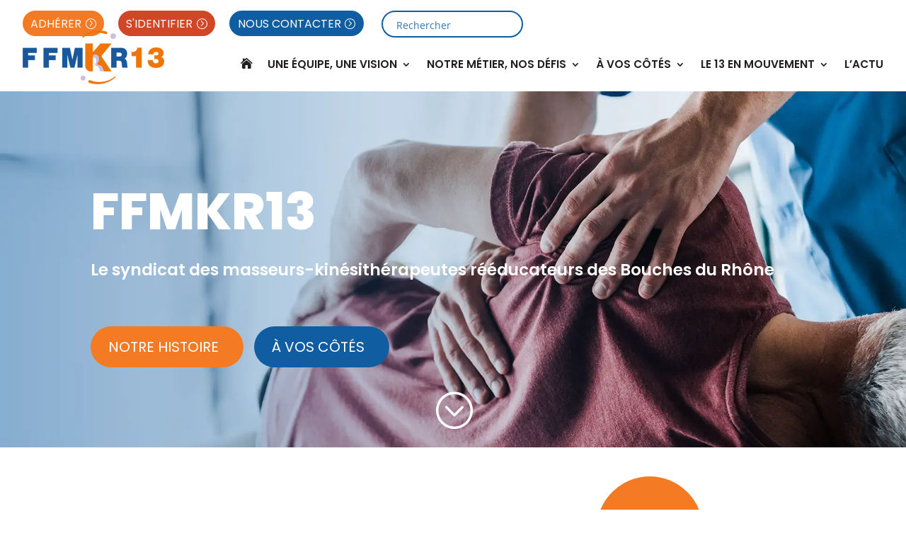

--- FILE ---
content_type: text/css
request_url: https://ffmkr13.fr/wp-content/et-cache/3233/et-core-unified-3233.min.css?ver=1766041081
body_size: 687
content:
@media only screen and (min-width:981px){.sub-menu a{font-size:15px!important}.nav li ul{width:360px}.nav li ul li,.nav li ul li a{width:100%}.nav li li{line-height:1.7em}}#page-container{overflow:hidden}.icon-home a{font-family:'ETmodules';font-size:16px!important;color:#f47b23!important;margin-top:-2px!important}@media (max-width:980px){.et_pb_menu .et_mobile_menu{padding-top:25px;padding-bottom:45px;padding-left:0px;padding-right:0px}}.et_pb_menu .nav li ul.sub-menu a:hover{border-top:0;background:#105da1;opacity:1;padding-left:10px}.et_pb_scroll_top.et-visible{opacity:1;-webkit-animation:fadeInBottom 1s;-moz-animation:fadeInBottom 1s;-o-animation:fadeInBottom 1s;animation:fadeInBottom 1s}.et_pb_scroll_top.et-pb-icon{right:15px;bottom:85px;border-radius:25px;background:#d14627}.et_pb_scroll_top.et-pb-icon:hover{background:#ee7508}.et_pb_scroll_top:before{content:"\42";color:WHITE}.et_pb_menu .et_mobile_menu .menu-item-has-children>a,#main-header .et_mobile_menu .menu-item-has-children>a{background-color:transparent;position:relative}.et_pb_menu .et_mobile_menu .menu-item-has-children>a:after,#main-header .et_mobile_menu .menu-item-has-children>a:after{font-family:'ETmodules';text-align:center;speak:none;font-weight:600;font-variant:normal;text-transform:none;-webkit-font-smoothing:antialiased;position:absolute;font-size:18px;content:'\4c';top:11px;right:13px}.et_pb_menu .et_mobile_menu .menu-item-has-children.visible>a:after,#main-header .et_mobile_menu .menu-item-has-children.visible>a:after{content:'\4d'}.et_pb_menu .et_mobile_menu ul.sub-menu,#main-header .et_mobile_menu ul.sub-menu,.et-db #et-boc .et-l .et_pb_menu .et_mobile_menu li ul.sub-menu{display:none!important;visibility:hidden!important;transition:all 1.5s ease-in-out}.et_pb_menu .et_mobile_menu li.visible>ul.sub-menu,#main-header .et_mobile_menu li.visible>ul.sub-menu,.et-db #et-boc .et-l #main-header .et_mobile_menu li.visible>ul.sub-menu,.et-db #et-boc .et-l .et_pb_fullwidth_menu .et_mobile_menu li.visible>ul.sub-menu,.et-db #et-boc .et-l .et_pb_menu .et_mobile_menu li.visible>ul.sub-menu{display:block!important;visibility:visible!important}.dsm_card_description{padding-top:20px}.custom-bullet-spacing ul li{margin-bottom:10px}

--- FILE ---
content_type: text/css
request_url: https://ffmkr13.fr/wp-content/et-cache/3233/et-core-unified-tb-3119-tb-3120-deferred-3233.min.css?ver=1767265706
body_size: 5660
content:
.et_pb_section_0_tb_footer.et_pb_section{padding-bottom:15px;background-color:#105DA1!important}.et_pb_section_0_tb_footer.section_has_divider.et_pb_top_divider .et_pb_top_inside_divider{background-image:url([data-uri]);background-size:100% 50px;top:0;height:50px;z-index:1;transform:scale(1,1)}.et_pb_row_0_tb_footer.et_pb_row{padding-top:20px!important;padding-bottom:20px!important;padding-top:20px;padding-bottom:20px}.et_pb_row_0_tb_footer,body #page-container .et-db #et-boc .et-l .et_pb_row_0_tb_footer.et_pb_row,body.et_pb_pagebuilder_layout.single #page-container #et-boc .et-l .et_pb_row_0_tb_footer.et_pb_row,body.et_pb_pagebuilder_layout.single.et_full_width_page #page-container #et-boc .et-l .et_pb_row_0_tb_footer.et_pb_row{width:90%;max-width:100%}.et_pb_social_media_follow .et_pb_social_media_follow_network_0_tb_footer .icon:before,.et_pb_social_media_follow .et_pb_social_media_follow_network_1_tb_footer .icon:before,.et_pb_social_media_follow .et_pb_social_media_follow_network_2_tb_footer .icon:before,.et_pb_social_media_follow .et_pb_social_media_follow_network_3_tb_footer .icon:before,.et_pb_social_media_follow .et_pb_social_media_follow_network_4_tb_footer .icon:before{transition:color 300ms ease 0ms}.et_pb_social_media_follow .et_pb_social_media_follow_network_0_tb_footer.et_pb_social_icon .icon:before,.et_pb_social_media_follow .et_pb_social_media_follow_network_1_tb_footer.et_pb_social_icon .icon:before,.et_pb_social_media_follow .et_pb_social_media_follow_network_2_tb_footer.et_pb_social_icon .icon:before,.et_pb_social_media_follow .et_pb_social_media_follow_network_3_tb_footer.et_pb_social_icon .icon:before,.et_pb_social_media_follow .et_pb_social_media_follow_network_4_tb_footer.et_pb_social_icon .icon:before{color:#F47B23}.et_pb_social_media_follow .et_pb_social_media_follow_network_0_tb_footer.et_pb_social_icon:hover .icon:before,.et_pb_social_media_follow .et_pb_social_media_follow_network_1_tb_footer.et_pb_social_icon:hover .icon:before,.et_pb_social_media_follow .et_pb_social_media_follow_network_2_tb_footer.et_pb_social_icon:hover .icon:before,.et_pb_social_media_follow .et_pb_social_media_follow_network_3_tb_footer.et_pb_social_icon:hover .icon:before,.et_pb_social_media_follow .et_pb_social_media_follow_network_4_tb_footer.et_pb_social_icon:hover .icon:before{color:#105DA1}ul.et_pb_social_media_follow_0_tb_footer{margin-top:30px!important}.et_pb_social_media_follow_0_tb_footer li a.icon:before{font-size:18px;line-height:36px;height:36px;width:36px}.et_pb_social_media_follow_0_tb_footer li a.icon{height:36px;width:36px}.et_pb_divider_0_tb_footer{height:10px}.et_pb_button_0_tb_footer_wrapper .et_pb_button_0_tb_footer,.et_pb_button_0_tb_footer_wrapper .et_pb_button_0_tb_footer:hover,.et_pb_button_1_tb_footer_wrapper .et_pb_button_1_tb_footer,.et_pb_button_1_tb_footer_wrapper .et_pb_button_1_tb_footer:hover,.et_pb_button_2_tb_footer_wrapper .et_pb_button_2_tb_footer,.et_pb_button_2_tb_footer_wrapper .et_pb_button_2_tb_footer:hover{padding-top:5px!important;padding-right:40px!important;padding-bottom:5px!important;padding-left:30px!important}body #page-container .et_pb_section .et_pb_button_0_tb_footer,body #page-container .et_pb_section .et_pb_button_1_tb_footer,body #page-container .et_pb_section .et_pb_button_2_tb_footer{color:#FFFFFF!important;border-width:1px!important;border-color:#FFFFFF;border-radius:100px;letter-spacing:1px;font-weight:600!important;text-transform:uppercase!important;background-color:RGBA(255,255,255,0)}body #page-container .et_pb_section .et_pb_button_0_tb_footer:hover,body #page-container .et_pb_section .et_pb_button_1_tb_footer:hover,body #page-container .et_pb_section .et_pb_button_2_tb_footer:hover{color:#FFFFFF!important;font-size:16px!important;border-width:1px!important;background-image:initial;background-color:#F47B23}body #page-container .et_pb_section .et_pb_button_0_tb_footer:hover:after,body #page-container .et_pb_section .et_pb_button_1_tb_footer:hover:after,body #page-container .et_pb_section .et_pb_button_2_tb_footer:hover:after{font-size:1.6em}body.et_button_custom_icon #page-container .et_pb_button_0_tb_footer:hover:after,body.et_button_custom_icon #page-container .et_pb_button_1_tb_footer:hover:after,body.et_button_custom_icon #page-container .et_pb_button_2_tb_footer:hover:after{font-size:16px}body #page-container .et_pb_section .et_pb_button_0_tb_footer:after,body #page-container .et_pb_section .et_pb_button_1_tb_footer:after,body #page-container .et_pb_section .et_pb_button_2_tb_footer:after{color:#FFFFFF}.et_pb_button_0_tb_footer,.et_pb_button_1_tb_footer,.et_pb_button_2_tb_footer{transition:color 300ms ease 0ms,font-size 300ms ease 0ms,line-height 300ms ease 0ms,padding 300ms ease 0ms,background-color 300ms ease 0ms,border 300ms ease 0ms}.et_pb_button_0_tb_footer,.et_pb_button_0_tb_footer:after,.et_pb_button_1_tb_footer,.et_pb_button_1_tb_footer:after,.et_pb_button_2_tb_footer,.et_pb_button_2_tb_footer:after{transition:all 300ms ease 0ms}.et_pb_signup_0_tb_footer.et_pb_subscribe .et_pb_newsletter_form .et_pb_newsletter_result h2{font-size:16px;color:#FFFFFF!important}.et_pb_signup_0_tb_footer.et_pb_subscribe{background-color:#105da1}.et_pb_signup_0_tb_footer .et_pb_newsletter_form p input[type="text"],.et_pb_signup_0_tb_footer .et_pb_newsletter_form p textarea,.et_pb_signup_0_tb_footer .et_pb_newsletter_form p select,.et_pb_signup_0_tb_footer .et_pb_newsletter_form p .input[type="radio"]+label i,.et_pb_signup_0_tb_footer .et_pb_newsletter_form p .input[type="checkbox"]+label i{border-radius:0px 0px 0px 0px;overflow:hidden;border-bottom-width:1px;border-bottom-color:#FFFFFF}body #page-container .et_pb_section .et_pb_signup_0_tb_footer.et_pb_subscribe .et_pb_newsletter_button.et_pb_button{font-size:12px;background-color:RGBA(255,255,255,0)}body #page-container .et_pb_section .et_pb_signup_0_tb_footer.et_pb_subscribe .et_pb_newsletter_button.et_pb_button:hover{padding-right:0.7em;padding-left:2em}body #page-container .et_pb_section .et_pb_signup_0_tb_footer.et_pb_subscribe .et_pb_newsletter_button.et_pb_button:after{display:none}body #page-container .et_pb_section .et_pb_signup_0_tb_footer.et_pb_subscribe .et_pb_newsletter_button.et_pb_button:before{content:attr(data-icon);font-family:ETmodules!important;font-weight:400!important;color:#F47B23;line-height:inherit;font-size:inherit!important;opacity:0;margin-left:-1.3em;right:auto;display:inline-block;font-family:ETmodules!important;font-weight:400!important}body #page-container .et_pb_section .et_pb_signup_0_tb_footer.et_pb_subscribe .et_pb_newsletter_button.et_pb_button:hover:before{margin-left:.3em;right:auto;margin-left:-1.3em;opacity:1}.et_pb_signup_0_tb_footer .et_pb_newsletter_form p input[type="text"],.et_pb_signup_0_tb_footer .et_pb_newsletter_form p textarea,.et_pb_signup_0_tb_footer .et_pb_newsletter_form p select,.et_pb_signup_0_tb_footer .et_pb_newsletter_form p .input[type="checkbox"]+label i,.et_pb_signup_0_tb_footer .et_pb_newsletter_form p .input[type="radio"]+label i{background-color:RGBA(255,255,255,0)}.et_pb_signup_0_tb_footer .et_pb_newsletter_form p input.input:focus,.et_pb_signup_0_tb_footer .et_pb_newsletter_form p textarea:focus,.et_pb_signup_0_tb_footer .et_pb_newsletter_form p select:focus{background-color:#F47B23}.et_pb_signup_0_tb_footer .et_pb_newsletter_form p input[type="text"],.et_pb_signup_0_tb_footer .et_pb_newsletter_form p textarea,.et_pb_signup_0_tb_footer .et_pb_newsletter_form p select,.et_pb_signup_0_tb_footer .et_pb_newsletter_form p .input[type="checkbox"]+label i:before,.et_pb_signup_0_tb_footer .et_pb_newsletter_form p .input::placeholder,.et_pb_signup_0_tb_footer .et_pb_newsletter_form p .input:focus,.et_pb_text_0_tb_footer.et_pb_text,.et_pb_text_1_tb_footer.et_pb_text,.et_pb_text_2_tb_footer.et_pb_text,.et_pb_text_3_tb_footer.et_pb_text{color:#FFFFFF!important}.et_pb_signup_0_tb_footer .et_pb_newsletter_form p .input::-webkit-input-placeholder{color:#FFFFFF!important}.et_pb_signup_0_tb_footer .et_pb_newsletter_form p .input::-moz-placeholder{color:#FFFFFF!important}.et_pb_signup_0_tb_footer .et_pb_newsletter_form p .input::-ms-input-placeholder{color:#FFFFFF!important}.et_pb_signup_0_tb_footer .et_pb_newsletter_form p .input:focus::-webkit-input-placeholder{color:#FFFFFF!important}.et_pb_signup_0_tb_footer .et_pb_newsletter_form p .input:focus::-moz-placeholder{color:#FFFFFF!important}.et_pb_signup_0_tb_footer .et_pb_newsletter_form p .input:focus:-ms-input-placeholder{color:#FFFFFF!important}.et_pb_signup_0_tb_footer .et_pb_newsletter_form p textarea:focus::-webkit-input-placeholder{color:#FFFFFF!important}.et_pb_signup_0_tb_footer .et_pb_newsletter_form p textarea:focus::-moz-placeholder{color:#FFFFFF!important}.et_pb_signup_0_tb_footer .et_pb_newsletter_form p textarea:focus:-ms-input-placeholder{color:#FFFFFF!important}.et_pb_signup_0_tb_footer .et_pb_newsletter_form p .input[type="radio"]+label i:before{background-color:#FFFFFF}.et_pb_image_0_tb_footer{margin-bottom:15px!important;text-align:center}.et_pb_text_0_tb_footer,.et_pb_text_2_tb_footer{font-size:20px}.et_pb_column_2_tb_footer{margin:auto}.et_pb_text_1_tb_footer{font-size:20px;margin-top:30px!important}.et_pb_image_1_tb_footer{margin-top:30px!important;text-align:center}.et_pb_section_1_tb_footer.et_pb_section{padding-top:0px;padding-bottom:0px;background-color:#105DA1!important}.et_pb_row_1_tb_footer.et_pb_row{padding-top:10px!important;padding-bottom:10px!important;padding-top:10px;padding-bottom:10px}.et_pb_row_1_tb_footer,body #page-container .et-db #et-boc .et-l .et_pb_row_1_tb_footer.et_pb_row,body.et_pb_pagebuilder_layout.single #page-container #et-boc .et-l .et_pb_row_1_tb_footer.et_pb_row,body.et_pb_pagebuilder_layout.single.et_full_width_page #page-container #et-boc .et-l .et_pb_row_1_tb_footer.et_pb_row{width:90%;max-width:90%}.et_pb_text_3_tb_footer{font-size:12px}.et_pb_text_3_tb_footer.et_pb_text a{color:#FFFFFF!important;transition:color 300ms ease 0ms}.et_pb_text_3_tb_footer.et_pb_text a:hover{color:#F47B23!important}.et_pb_social_media_follow_network_0_tb_footer a.icon,.et_pb_social_media_follow_network_1_tb_footer a.icon,.et_pb_social_media_follow_network_2_tb_footer a.icon,.et_pb_social_media_follow_network_3_tb_footer a.icon,.et_pb_social_media_follow_network_4_tb_footer a.icon{background-color:#FFFFFF!important}.et_pb_social_media_follow_network_0_tb_footer.et_pb_social_icon a.icon,.et_pb_social_media_follow_network_1_tb_footer.et_pb_social_icon a.icon,.et_pb_social_media_follow_network_2_tb_footer.et_pb_social_icon a.icon,.et_pb_social_media_follow_network_3_tb_footer.et_pb_social_icon a.icon,.et_pb_social_media_follow_network_4_tb_footer.et_pb_social_icon a.icon{border-radius:50% 50% 50% 50%}@media only screen and (min-width:981px){.et_pb_image_0_tb_footer{width:160px}.et_pb_image_1_tb_footer{width:140px}}@media only screen and (max-width:980px){.et_pb_section_0_tb_footer.section_has_divider.et_pb_top_divider .et_pb_top_inside_divider{background-image:url([data-uri]);background-size:100% 30px;top:0;height:30px;z-index:1;transform:scale(1,1)}body #page-container .et_pb_section .et_pb_button_0_tb_footer:after,body #page-container .et_pb_section .et_pb_button_1_tb_footer:after,body #page-container .et_pb_section .et_pb_button_2_tb_footer:after{display:inline-block;opacity:0}body #page-container .et_pb_section .et_pb_button_0_tb_footer:hover:after,body #page-container .et_pb_section .et_pb_button_1_tb_footer:hover:after,body #page-container .et_pb_section .et_pb_button_2_tb_footer:hover:after{opacity:1}.et_pb_signup_0_tb_footer .et_pb_newsletter_form p input[type="text"],.et_pb_signup_0_tb_footer .et_pb_newsletter_form p textarea,.et_pb_signup_0_tb_footer .et_pb_newsletter_form p select,.et_pb_signup_0_tb_footer .et_pb_newsletter_form p .input[type="radio"]+label i,.et_pb_signup_0_tb_footer .et_pb_newsletter_form p .input[type="checkbox"]+label i{border-bottom-width:1px;border-bottom-color:#FFFFFF}body #page-container .et_pb_section .et_pb_signup_0_tb_footer.et_pb_subscribe .et_pb_newsletter_button.et_pb_button:before{line-height:inherit;font-size:inherit!important;margin-left:-1.3em;right:auto;display:inline-block;opacity:0;content:attr(data-icon);font-family:ETmodules!important;font-weight:400!important}body #page-container .et_pb_section .et_pb_signup_0_tb_footer.et_pb_subscribe .et_pb_newsletter_button.et_pb_button:after{display:none}body #page-container .et_pb_section .et_pb_signup_0_tb_footer.et_pb_subscribe .et_pb_newsletter_button.et_pb_button:hover:before{margin-left:.3em;right:auto;margin-left:-1.3em;opacity:1}.et_pb_image_0_tb_footer{width:190px}.et_pb_image_0_tb_footer .et_pb_image_wrap img,.et_pb_image_1_tb_footer .et_pb_image_wrap img{width:auto}.et_pb_image_1_tb_footer{width:130px}}@media only screen and (max-width:767px){.et_pb_section_0_tb_footer.section_has_divider.et_pb_top_divider .et_pb_top_inside_divider{background-image:url([data-uri]);background-size:100% 15px;top:0;height:15px;z-index:1;transform:scale(1,1)}ul.et_pb_social_media_follow_0_tb_footer{margin-top:15px!important;margin-right:0px!important;margin-bottom:25px!important;margin-left:0px!important}body #page-container .et_pb_section .et_pb_button_0_tb_footer:after,body #page-container .et_pb_section .et_pb_button_1_tb_footer:after,body #page-container .et_pb_section .et_pb_button_2_tb_footer:after{display:inline-block;opacity:0}body #page-container .et_pb_section .et_pb_button_0_tb_footer:hover:after,body #page-container .et_pb_section .et_pb_button_1_tb_footer:hover:after,body #page-container .et_pb_section .et_pb_button_2_tb_footer:hover:after{opacity:1}.et_pb_signup_0_tb_footer .et_pb_newsletter_form p input[type="text"],.et_pb_signup_0_tb_footer .et_pb_newsletter_form p textarea,.et_pb_signup_0_tb_footer .et_pb_newsletter_form p select,.et_pb_signup_0_tb_footer .et_pb_newsletter_form p .input[type="radio"]+label i,.et_pb_signup_0_tb_footer .et_pb_newsletter_form p .input[type="checkbox"]+label i{border-bottom-width:1px;border-bottom-color:#FFFFFF}body #page-container .et_pb_section .et_pb_signup_0_tb_footer.et_pb_subscribe .et_pb_newsletter_button.et_pb_button:before{line-height:inherit;font-size:inherit!important;margin-left:-1.3em;right:auto;display:inline-block;opacity:0;content:attr(data-icon);font-family:ETmodules!important;font-weight:400!important}body #page-container .et_pb_section .et_pb_signup_0_tb_footer.et_pb_subscribe .et_pb_newsletter_button.et_pb_button:after{display:none}body #page-container .et_pb_section .et_pb_signup_0_tb_footer.et_pb_subscribe .et_pb_newsletter_button.et_pb_button:hover:before{margin-left:.3em;right:auto;margin-left:-1.3em;opacity:1}.et_pb_image_0_tb_footer{width:180px}.et_pb_image_0_tb_footer .et_pb_image_wrap img,.et_pb_image_1_tb_footer .et_pb_image_wrap img{width:auto}.et_pb_image_1_tb_footer{width:120px}}.et_pb_section_0.et_pb_section{background-color:#105DA1!important}.et_pb_fullwidth_header_0.et_pb_fullwidth_header .header-content h1,.et_pb_fullwidth_header_0.et_pb_fullwidth_header .header-content h2.et_pb_module_header,.et_pb_fullwidth_header_0.et_pb_fullwidth_header .header-content h3.et_pb_module_header,.et_pb_fullwidth_header_0.et_pb_fullwidth_header .header-content h4.et_pb_module_header,.et_pb_fullwidth_header_0.et_pb_fullwidth_header .header-content h5.et_pb_module_header,.et_pb_fullwidth_header_0.et_pb_fullwidth_header .header-content h6.et_pb_module_header{font-size:72px;color:#FFFFFF!important;line-height:1.6em}.et_pb_fullwidth_header_0.et_pb_fullwidth_header .et_pb_header_content_wrapper{font-weight:600;font-size:23px}.et_pb_fullwidth_header.et_pb_fullwidth_header_0{background-image:url(https://ffmkr13.fr/wp-content/uploads/2025/06/ffmkr-13.webp);background-color:#105DA1}.et_pb_fullwidth_header_0{padding-top:8%;padding-bottom:8%}body #page-container .et_pb_section .et_pb_fullwidth_header_0 .et_pb_button_one.et_pb_button{font-size:20px;padding-top:12px!important;padding-right:35px!important;padding-bottom:12px!important;padding-left:25px!important;margin-top:65px!important}body #page-container .et_pb_section .et_pb_fullwidth_header_0 .et_pb_button_one.et_pb_button:hover{padding-right:2em;padding-left:0.7em}body #page-container .et_pb_section .et_pb_fullwidth_header_0 .et_pb_button_one.et_pb_button:hover:after,body #page-container .et_pb_section .et_pb_fullwidth_header_0 .et_pb_button_two.et_pb_button:hover:after{opacity:1}body #page-container .et_pb_section .et_pb_fullwidth_header_0 .et_pb_button_one.et_pb_button:after,body #page-container .et_pb_section .et_pb_fullwidth_header_0 .et_pb_button_two.et_pb_button:after{font-size:1.6em;opacity:0;display:inline-block}body.et_button_custom_icon #page-container .et_pb_fullwidth_header_0 .et_pb_button_one.et_pb_button:after,body.et_button_custom_icon #page-container .et_pb_fullwidth_header_0 .et_pb_button_two.et_pb_button:after{font-size:20px}body #page-container .et_pb_section .et_pb_fullwidth_header_0 .et_pb_button_two.et_pb_button{font-size:20px;background-color:#105DA1;padding-top:12px!important;padding-right:35px!important;padding-bottom:12px!important;padding-left:25px!important}body #page-container .et_pb_section .et_pb_fullwidth_header_0 .et_pb_button_two.et_pb_button:hover{padding-right:2em;padding-left:0.7em;background-image:initial;background-color:#D14627}.et_pb_fullwidth_header_0 .et_pb_button_two.et_pb_button,.dsm_circle_info_0 .dsm-circle-info-content-wrapper .et_pb_button_wrapper .et_pb_button,.dsm_circle_info_1 .dsm-circle-info-content-wrapper .et_pb_button_wrapper .et_pb_button{transition:background-color 300ms ease 0ms}.et_pb_fullwidth_header_0.et_pb_fullwidth_header .et_pb_fullwidth_header_scroll a .et-pb-icon,.dsm_circle_info_0 .dsm-circle-info-item-active .dsm-circle-info-button-wrapper,.dsm_circle_info_0 .dsm-circle-info-button .dsm-circle-info-item-inner-wrapper.dsm-circle-info-item-active .dsm_icon,.dsm_circle_info_1 .dsm-circle-info-item-active .dsm-circle-info-button-wrapper,.dsm_circle_info_1 .dsm-circle-info-button .dsm-circle-info-item-inner-wrapper.dsm-circle-info-item-active .dsm_icon{color:#FFFFFF}.et_pb_row_0.et_pb_row{padding-top:0px!important;padding-right:5%!important;padding-left:5%!important;margin-bottom:70px!important;padding-top:0px;padding-right:5%;padding-left:5%}.et_pb_row_0,body #page-container .et-db #et-boc .et-l .et_pb_row_0.et_pb_row,body.et_pb_pagebuilder_layout.single #page-container #et-boc .et-l .et_pb_row_0.et_pb_row,body.et_pb_pagebuilder_layout.single.et_full_width_page #page-container #et-boc .et-l .et_pb_row_0.et_pb_row{width:90%;max-width:100%}.et_pb_text_0.et_pb_text,.dsm_blog_carousel_0 .dsm-entry-title:hover a{color:#F47B23!important}.et_pb_text_0{line-height:1.4em;font-weight:700;font-size:28px;line-height:1.4em;margin-bottom:10px!important}.et_pb_text_0.et_pb_text a,.et_pb_text_12.et_pb_text a{color:#003E51!important}.et_pb_text_1 h1,.et_pb_text_2 h1,.et_pb_text_3 h1,.et_pb_text_10 h1{font-size:80px;line-height:1.1em}.et_pb_text_1 h2,.et_pb_text_2 h2{font-weight:800;font-size:46px;letter-spacing:1px;line-height:1.3em}.et_pb_text_1,.et_pb_text_6,.et_pb_text_8{margin-bottom:10px!important}.et_pb_text_2{font-size:36px}.et_pb_text_3 h2,.et_pb_text_10 h2{font-weight:800;font-size:56px;letter-spacing:1px;line-height:1.3em}body #page-container .et_pb_section .dsm_button_0 .et_pb_button_one.et_pb_button,body #page-container .et_pb_section .dsm_button_1 .et_pb_button_one.et_pb_button,body #page-container .et_pb_section .dsm_button_2 .et_pb_button_one.et_pb_button{font-size:16px;padding-top:12px!important;padding-right:35px!important;padding-bottom:12px!important;padding-left:35px!important}body #page-container .et_pb_section .dsm_button_0 .et_pb_button_one.et_pb_button:hover:after,body #page-container .et_pb_section .dsm_button_0 .et_pb_button_two.et_pb_button:hover:after,body #page-container .et_pb_section .dsm_button_1 .et_pb_button_one.et_pb_button:hover:after,body #page-container .et_pb_section .dsm_button_1 .et_pb_button_two.et_pb_button:hover:after,body #page-container .et_pb_section .dsm_button_2 .et_pb_button_one.et_pb_button:hover:after,body #page-container .et_pb_section .dsm_button_2 .et_pb_button_two.et_pb_button:hover:after{margin-left:.3em;left:auto;margin-left:.3em}body #page-container .et_pb_section .dsm_button_0 .et_pb_button_one.et_pb_button:after,body #page-container .et_pb_section .dsm_button_0 .et_pb_button_two.et_pb_button:after,body #page-container .et_pb_section .dsm_button_1 .et_pb_button_one.et_pb_button:after,body #page-container .et_pb_section .dsm_button_1 .et_pb_button_two.et_pb_button:after,body #page-container .et_pb_section .dsm_button_2 .et_pb_button_one.et_pb_button:after,body #page-container .et_pb_section .dsm_button_2 .et_pb_button_two.et_pb_button:after{line-height:inherit;font-size:inherit!important;opacity:1;margin-left:.3em;left:auto;display:inline-block;font-family:ETmodules!important;font-weight:400!important}body #page-container .et_pb_section .dsm_button_0 .et_pb_button_two.et_pb_button,body #page-container .et_pb_section .dsm_button_1 .et_pb_button_two.et_pb_button,body #page-container .et_pb_section .dsm_button_2 .et_pb_button_two.et_pb_button{font-size:16px;background-color:#D14627;padding-top:12px!important;padding-right:35px!important;padding-bottom:12px!important;padding-left:35px!important;margin-left:20px!important}body #page-container .et_pb_section .dsm_button_0 .et_pb_button_two.et_pb_button:hover,body #page-container .et_pb_section .dsm_button_1 .et_pb_button_two.et_pb_button:hover,body #page-container .et_pb_section .dsm_button_2 .et_pb_button_two.et_pb_button:hover{background-image:initial;background-color:#105DA1}.dsm_button_0 .dsm-button-separator-text,.dsm_button_1 .dsm-button-separator-text,.dsm_button_2 .dsm-button-separator-text{margin-left:10px;margin-right:10px}.dsm_circle_info_child_0.dsm-circle-info-item-inner-wrapper .dsm-circle-info-button-wrapper,.dsm_circle_info_child_1.dsm-circle-info-item-inner-wrapper .dsm-circle-info-button-wrapper,.dsm_circle_info_child_2.dsm-circle-info-item-inner-wrapper .dsm-circle-info-button-wrapper,.dsm_circle_info_child_3.dsm-circle-info-item-inner-wrapper .dsm-circle-info-button-wrapper,.dsm_circle_info_child_4.dsm-circle-info-item-inner-wrapper .dsm-circle-info-button-wrapper,.dsm_circle_info_child_5.dsm-circle-info-item-inner-wrapper .dsm-circle-info-button-wrapper,.dsm_circle_info_child_6.dsm-circle-info-item-inner-wrapper .dsm-circle-info-button-wrapper{border-style:solid}.dsm_circle_info_child_0.dsm-circle-info-content-wrapper .et_pb_button_wrapper .et_pb_button::after,.dsm_circle_info_child_1.dsm-circle-info-content-wrapper .et_pb_button_wrapper .et_pb_button::after,.dsm_circle_info_child_2.dsm-circle-info-content-wrapper .et_pb_button_wrapper .et_pb_button::after,.dsm_circle_info_child_3.dsm-circle-info-content-wrapper .et_pb_button_wrapper .et_pb_button::after,.dsm_circle_info_0 .dsm-circle-info-content-wrapper .et_pb_button_wrapper .et_pb_button::after,.dsm_circle_info_child_4.dsm-circle-info-content-wrapper .et_pb_button_wrapper .et_pb_button::after,.dsm_circle_info_child_5.dsm-circle-info-content-wrapper .et_pb_button_wrapper .et_pb_button::after,.dsm_circle_info_child_6.dsm-circle-info-content-wrapper .et_pb_button_wrapper .et_pb_button::after,.dsm_circle_info_1 .dsm-circle-info-content-wrapper .et_pb_button_wrapper .et_pb_button::after{content:attr(data-icon)}.dsm_circle_info_child_0 .dsm_icon,.dsm_circle_info_child_0 .dsm_content_icon,.dsm_circle_info_child_1 .dsm_icon,.dsm_circle_info_child_1 .dsm_content_icon,.dsm_circle_info_child_2 .dsm_icon,.dsm_circle_info_child_2 .dsm_content_icon,.dsm_circle_info_child_3 .dsm_icon,.dsm_circle_info_child_3 .dsm_content_icon,.dsm_circle_info_child_4 .dsm_icon,.dsm_circle_info_child_4 .dsm_content_icon,.dsm_circle_info_child_5 .dsm_icon,.dsm_circle_info_child_5 .dsm_content_icon,.dsm_circle_info_child_6 .dsm_icon,.dsm_circle_info_child_6 .dsm_content_icon{font-family:ETmodules!important;font-weight:400!important}.dsm_circle_info_0 .dsm-circle-info-button-wrapper span{font-size:16px;text-align:center}.dsm_circle_info_0 .dsm-circle-info-content-wrapper .dsm-title,.dsm_circle_info_1 .dsm-circle-info-content-wrapper .dsm-title,.et_pb_text_4.et_pb_text,.dsm_circle_info_child_0.dsm-circle-info-content-wrapper .dsm-circle-info-description,.dsm_circle_info_child_1.dsm-circle-info-content-wrapper .dsm-title,.dsm_circle_info_child_4.dsm-circle-info-content-wrapper .dsm-title{color:#FFFFFF!important}.dsm_circle_info_0 .dsm-circle-info-content-wrapper,.dsm_circle_info_1 .dsm-circle-info-content-wrapper{font-weight:600;color:#FFFFFF!important;text-align:center;padding-top:10px;padding-right:20px;padding-bottom:10px;padding-left:20px}.dsm_circle_info_0 .dsm-circle-info-container,.dsm_circle_info_1 .dsm-circle-info-container{border-width:4px;border-color:#F47B23;width:500px;height:500px}.dsm_circle_info_0 .dsm-circle-info-button-wrapper:hover,.dsm_circle_info_1 .dsm-circle-info-button-wrapper:hover{border-width:4px}.dsm_circle_info_0 .dsm-circle-info-item-inner-wrapper.dsm-circle-info-item-active .dsm-circle-info-button-wrapper,.dsm_circle_info_1 .dsm-circle-info-item-inner-wrapper.dsm-circle-info-item-active .dsm-circle-info-button-wrapper{border-color:#FFFFFF;background:#D14627}.dsm_circle_info_0,.dsm_circle_info_1{margin-top:65px;position:relative}body #page-container .et_pb_section .dsm_circle_info_0 .dsm-circle-info-content-wrapper .et_pb_button_wrapper .et_pb_button:hover,body #page-container .et_pb_section .dsm_circle_info_1 .dsm-circle-info-content-wrapper .et_pb_button_wrapper .et_pb_button:hover{background-image:initial;background-color:#C0B5DA}.dsm_circle_info_0 .dsm-circle-info-content .dsm-circle-info-content-wrapper .dsm_content_icon,.dsm_circle_info_1 .dsm-circle-info-content .dsm-circle-info-content-wrapper .dsm_content_icon{display:inline-block;line-height:1em;border-style:solid;font-size:16px}.dsm_circle_info_0 .dsm-circle-info-content .dsm-circle-info-content-wrapper .dsm-image,.dsm_circle_info_1 .dsm-circle-info-content .dsm-circle-info-content-wrapper .dsm-image{margin:0 auto}.dsm_circle_info_0 .dsm-circle-info-container .dsm-circle-info-content .dsm-circle-info-content-wrapper,.dsm_circle_info_1 .dsm-circle-info-container .dsm-circle-info-content .dsm-circle-info-content-wrapper{opacity:0;transition:opacity 300ms ease-out;border-style:solid}.dsm_circle_info_0 .dsm-circle-info-container .dsm-circle-info-content .dsm-circle-info-content-wrapper.dsm-circle-info-item-active,.dsm_circle_info_1 .dsm-circle-info-container .dsm-circle-info-content .dsm-circle-info-content-wrapper.dsm-circle-info-item-active{opacity:1}.dsm_circle_info_0 .dsm-circle-info-container,.dsm_circle_info_1 .dsm-circle-info-container{border-radius:50%;border-style:solid;overflow:visible}.dsm_circle_info_0 .dsm-circle-info-button-wrapper,.dsm_circle_info_1 .dsm-circle-info-button-wrapper{border-style:solid;width:150px;height:150px}.dsm_circle_info_0 .dsm-circle-info-button .dsm-circle-info-item-inner-wrapper .dsm_icon{border-style:solid;color:#105DA1;font-size:26px}.dsm_circle_info_0 .dsm-circle-info-content .dsm-circle-info-content-wrapper .dsm-image img,.dsm_circle_info_1 .dsm-circle-info-content .dsm-circle-info-content-wrapper .dsm-image img{border-style:solid;max-width:30%}.dsm_circle_info_0 .dsm-circle-info-button-wrapper,.dsm_circle_info_1 .dsm-circle-info-button-wrapper{background:#F47B23;color:#ffffff}.dsm_circle_info_0 .dsm-circle-info-button .dsm-circle-info-item-inner-wrapper .dsm_circle_info_image,.dsm_circle_info_1 .dsm-circle-info-button .dsm-circle-info-item-inner-wrapper .dsm_circle_info_image{max-width:30px}.dsm_circle_info_0 .dsm-circle-info-container.dsm_animate .dsm-circle-info-button,.dsm_circle_info_0 .dsm-circle-info-container.dsm_animate .dsm-circle-info-button .dsm-circle-info-item-inner-wrapper,.dsm_circle_info_1 .dsm-circle-info-container.dsm_animate .dsm-circle-info-button,.dsm_circle_info_1 .dsm-circle-info-container.dsm_animate .dsm-circle-info-button .dsm-circle-info-item-inner-wrapper{transition-duration:3s;z-index:999}.dsm_circle_info_0 .dsm-circle-info-button,.dsm_circle_info_1 .dsm-circle-info-button{transform:rotate(calc(var(--dsm-angle) * 1deg))}.dsm_circle_info_0 .dsm-circle-info-button,.dsm_circle_info_1 .dsm-circle-info-button{position:absolute;display:block;top:50%;left:50%}.dsm_circle_info_0 .dsm-circle-info-item-inner-wrapper:nth-child(1){transform:rotate(calc(90 * 1deg)) translate(calc(var(--main-circle-size,500px) / 2)) rotate(calc((90 + var(--dsm-angle)) * -1deg))}.dsm_circle_info_0 .dsm-circle-info-item-inner-wrapper:nth-child(2){transform:rotate(calc(180 * 1deg)) translate(calc(var(--main-circle-size,500px) / 2)) rotate(calc((180 + var(--dsm-angle)) * -1deg))}.dsm_circle_info_0 .dsm-circle-info-item-inner-wrapper:nth-child(3){transform:rotate(calc(270 * 1deg)) translate(calc(var(--main-circle-size,500px) / 2)) rotate(calc((270 + var(--dsm-angle)) * -1deg))}.dsm_circle_info_0 .dsm-circle-info-item-inner-wrapper:nth-child(4),.dsm_circle_info_1 .dsm-circle-info-item-inner-wrapper:nth-child(3){transform:rotate(calc(360 * 1deg)) translate(calc(var(--main-circle-size,500px) / 2)) rotate(calc((360 + var(--dsm-angle)) * -1deg))}.dsm_circle_info_1 .dsm-circle-info-button-wrapper span{font-size:16px;line-height:1.2em;text-align:center}.dsm_circle_info_1 .dsm-circle-info-button .dsm-circle-info-item-inner-wrapper .dsm_icon{border-style:solid;color:#105DA1;font-size:26px;margin-top:0px}.dsm_circle_info_1 .dsm-circle-info-button .dsm_circle_info_1.dsm-circle-info-item-inner-wrapper .dsm_icon{padding-top:0px}.dsm_circle_info_1 .dsm-circle-info-item-inner-wrapper:nth-child(1){transform:rotate(calc(120 * 1deg)) translate(calc(var(--main-circle-size,500px) / 2)) rotate(calc((120 + var(--dsm-angle)) * -1deg))}.dsm_circle_info_1 .dsm-circle-info-item-inner-wrapper:nth-child(2){transform:rotate(calc(240 * 1deg)) translate(calc(var(--main-circle-size,500px) / 2)) rotate(calc((240 + var(--dsm-angle)) * -1deg))}div.et_pb_section.et_pb_section_2{background-image:linear-gradient(90deg,rgba(255,255,255,0) 30%,rgba(192,181,218,0.44) 30%)!important}.et_pb_image_0{position:absolute!important;top:0px;bottom:auto;right:0px;left:auto;transform:translateX(0px) translateY(-55%);text-align:left;margin-left:0}.et_pb_text_4 h2{font-size:62px;color:#231F20!important;line-height:1.1em}.et_pb_blurb_0.et_pb_blurb .et_pb_module_header,.et_pb_blurb_0.et_pb_blurb .et_pb_module_header a,.et_pb_blurb_2.et_pb_blurb .et_pb_module_header,.et_pb_blurb_2.et_pb_blurb .et_pb_module_header a{font-size:15px;letter-spacing:0.5px;line-height:1.6em}.et_pb_blurb_0 .et_pb_main_blurb_image .et_pb_only_image_mode_wrap,.et_pb_blurb_0 .et_pb_main_blurb_image .et-pb-icon,.et_pb_blurb_2 .et_pb_main_blurb_image .et_pb_only_image_mode_wrap,.et_pb_blurb_2 .et_pb_main_blurb_image .et-pb-icon{border-radius:100px 100px 100px 100px;overflow:hidden}.et_pb_blurb_0 .et_pb_blurb_content,.et_pb_blurb_2 .et_pb_blurb_content{text-align:left;max-width:100%}.et_pb_blurb_0.et_pb_blurb .et_pb_image_wrap,.et_pb_blurb_2.et_pb_blurb .et_pb_image_wrap{margin:auto auto auto 0}.et_pb_blurb_0 .et_pb_main_blurb_image .et_pb_image_wrap{max-width:35%}.et_pb_text_5 h3,.et_pb_text_7 h3{line-height:1.4em}.et_pb_button_0_wrapper .et_pb_button_0,.et_pb_button_0_wrapper .et_pb_button_0:hover,.et_pb_button_1_wrapper .et_pb_button_1,.et_pb_button_1_wrapper .et_pb_button_1:hover{padding-top:15px!important;padding-right:40px!important;padding-bottom:15px!important;padding-left:30px!important}body #page-container .et_pb_section .et_pb_button_0,body #page-container .et_pb_section .et_pb_button_1{color:#FFFFFF!important;border-width:0px!important;border-color:#F47B23;border-radius:100px;letter-spacing:1px;font-size:14px;font-weight:600!important;text-transform:uppercase!important;background-color:#F47B23}body #page-container .et_pb_section .et_pb_button_0:hover,body #page-container .et_pb_section .et_pb_button_1:hover{font-size:16px!important;border-width:0px!important;background-image:initial;background-color:#105DA1}body #page-container .et_pb_section .et_pb_button_0:after,body #page-container .et_pb_section .et_pb_button_1:after{font-size:1.6em;color:#FFFFFF}body.et_button_custom_icon #page-container .et_pb_button_0:after,body.et_button_custom_icon #page-container .et_pb_button_1:after{font-size:14px}body #page-container .et_pb_section .et_pb_button_0:hover:after,body #page-container .et_pb_section .et_pb_button_1:hover:after{font-size:1.6em}body.et_button_custom_icon #page-container .et_pb_button_0:hover:after,body.et_button_custom_icon #page-container .et_pb_button_1:hover:after{font-size:16px}.et_pb_button_0,.et_pb_button_1{transition:font-size 300ms ease 0ms,line-height 300ms ease 0ms,padding 300ms ease 0ms,background-color 300ms ease 0ms,border 300ms ease 0ms}.et_pb_button_0,.et_pb_button_0:after,.et_pb_button_1,.et_pb_button_1:after{transition:all 300ms ease 0ms}.et_pb_blurb_1.et_pb_blurb .et_pb_module_header,.et_pb_blurb_1.et_pb_blurb .et_pb_module_header a{font-size:26px;color:#F47B23!important;letter-spacing:0.5px;line-height:1.4em}.et_pb_blurb_1.et_pb_blurb .et_pb_blurb_description{text-align:justify}.et_pb_blurb_1 .et_pb_main_blurb_image .et_pb_image_wrap{width:70px}.et_pb_blurb_1 .et_pb_blurb_content,.et_pb_row_6,body #page-container .et-db #et-boc .et-l .et_pb_row_6.et_pb_row,body.et_pb_pagebuilder_layout.single #page-container #et-boc .et-l .et_pb_row_6.et_pb_row,body.et_pb_pagebuilder_layout.single.et_full_width_page #page-container #et-boc .et-l .et_pb_row_6.et_pb_row{max-width:100%}.et_pb_blurb_2 .et_pb_main_blurb_image .et_pb_image_wrap{max-width:70%}div.et_pb_section.et_pb_section_3{background-image:linear-gradient(90deg,rgba(0,0,0,0.08) 30%,rgba(0,0,0,0) 30%)!important}.et_pb_section_3.et_pb_section{padding-top:10vw;background-color:#d2ccfc!important}.et_pb_image_1 .et_pb_image_wrap,.et_pb_image_2 .et_pb_image_wrap{border-radius:30px 30px 30px 30px;overflow:hidden;border-width:2px;border-color:#FFFFFF;box-shadow:0px 40px 40px -8px rgba(0,0,0,0.2)}.et_pb_image_1{margin-bottom:0px!important;width:60%;text-align:left;margin-left:0}.et_pb_image_2{width:60%;position:absolute!important;bottom:-30%;top:auto;right:0px;left:auto;text-align:right;margin-right:0}.et_pb_image_3{position:absolute!important;top:0px;bottom:auto;left:-10%;right:auto;transform:translateX(-26px) translateY(-58px);transition:transform 300ms ease 0ms;text-align:left;margin-left:0}.et_pb_image_3:hover{transform:translateX(-26px) translateY(-58px)!important}.et_pb_text_9 h2{font-size:60px;line-height:1.1em}.et_pb_text_11 h2{font-size:62px;line-height:1.1em}.et_pb_text_11{max-width:800px}.et_pb_text_12{line-height:1.8em;line-height:1.8em;max-width:600px}.dsm_blog_carousel_0 .swiper-container{margin-bottom:60px!important}body #page-container .et_pb_section .dsm_blog_carousel_0 .dsm-readmore-btn{margin-top:15px!important}.dsm_blog_carousel_0 .dsm-entry-title a{transition:color 300ms ease 0ms}.dsm_blog_carousel_0 .dsm-blog-carousel-item{padding-top:0px;padding-right:0px;padding-bottom:0px;padding-left:0px;background:#ffffff}.dsm_blog_carousel_0 .dsm-entry-thumbnail{height:250px}.dsm_blog_carousel_0 .dsm-bottom-meta img{width:60px}.dsm_blog_carousel_0 .swiper-arrow-button{top:50%}.dsm_blog_carousel_0 .dsm-entry-wrapper{padding-top:20px;padding-right:20px;padding-bottom:20px;padding-left:20px}.dsm_blog_carousel_0 .swiper-arrow-button.swiper-button-next,.dsm_blog_carousel_0 .swiper-arrow-button.swiper-button-prev{display:flex}.dsm_blog_carousel_0 .swiper-pagination{display:none}.dsm_blog_carousel_0 .swiper-button-next:after,.dsm_blog_carousel_0 .swiper-button-next:before,.dsm_blog_carousel_0 .swiper-button-prev:after,.dsm_blog_carousel_0 .swiper-button-prev:before{font-size:40px;color:#105da1}.dsm_blog_carousel_0 .swiper-pagination-bullet,.dsm_blog_carousel_0 .swiper-pagination-progressbar{background:#d8d8d8}.dsm_blog_carousel_0 .swiper-pagination-bullet.swiper-pagination-bullet-active,.dsm_blog_carousel_0 .swiper-pagination-progressbar .swiper-pagination-progressbar-fill{background:#105da1}.dsm_blog_carousel_0 .swiper-container-horizontal>.swiper-pagination-bullets,.dsm_blog_carousel_0 .swiper-pagination-fraction,.dsm_blog_carousel_0 .swiper-pagination-custom{bottom:-40px}.dsm_blog_carousel_0 .dsm-entry-overlay .et-pb-icon{font-family:ETmodules!important;font-weight:400!important;font-size:36px;color:#F47B23}.dsm_blog_carousel_0 .dsm-entry-overlay{background:rgba(16,93,161,0.65)}.et_pb_column_0{padding-top:6%}.dsm_circle_info_child_0.dsm-circle-info-content-wrapper,.dsm_circle_info_child_1.dsm-circle-info-content-wrapper,.dsm_circle_info_child_2.dsm-circle-info-content-wrapper,.dsm_circle_info_child_3.dsm-circle-info-content-wrapper,.dsm_circle_info_child_4.dsm-circle-info-content-wrapper,.dsm_circle_info_child_5.dsm-circle-info-content-wrapper,.dsm_circle_info_child_6.dsm-circle-info-content-wrapper{background-color:#105da1;background-repeat:no-repeat;background-position:center;background-size:cover}.dsm_circle_info_child_1.dsm-circle-info-content-wrapper .dsm-circle-info-description,.dsm_circle_info_child_4.dsm-circle-info-content-wrapper .dsm-circle-info-description{font-size:22px!important;color:#F47B23!important;line-height:1.4em!important}.dsm-circle-info-container .dsm_circle_info_child_1.dsm-circle-info-item-inner-wrapper .dsm-circle-info-button-wrapper,.dsm-circle-info-container .dsm_circle_info_child_4.dsm-circle-info-item-inner-wrapper .dsm-circle-info-button-wrapper{border-color:#FFFFFF}.et_pb_column_3,.et_pb_column_5{background-color:#ffffff;border-radius:15px 15px 15px 15px;overflow:hidden;padding-top:30px;padding-right:30px;padding-bottom:30px;padding-left:30px;box-shadow:0px 40px 70px -10px rgba(69,115,115,0.15)}.et_pb_column_4,.et_pb_column_6{background-color:#ffffff;border-radius:15px 15px 15px 15px;overflow:hidden;padding-top:30px;padding-right:30px;padding-bottom:30px;padding-left:30px}.et_pb_text_11.et_pb_module,.et_pb_text_12.et_pb_module{margin-left:auto!important;margin-right:auto!important}@media only screen and (min-width:981px){.dsm_circle_info_1{display:none!important}.et_pb_image_0{width:50%}.et_pb_image_3{width:40%}}@media only screen and (max-width:980px){.et_pb_fullwidth_header_0.et_pb_fullwidth_header .header-content h1,.et_pb_fullwidth_header_0.et_pb_fullwidth_header .header-content h2.et_pb_module_header,.et_pb_fullwidth_header_0.et_pb_fullwidth_header .header-content h3.et_pb_module_header,.et_pb_fullwidth_header_0.et_pb_fullwidth_header .header-content h4.et_pb_module_header,.et_pb_fullwidth_header_0.et_pb_fullwidth_header .header-content h5.et_pb_module_header,.et_pb_fullwidth_header_0.et_pb_fullwidth_header .header-content h6.et_pb_module_header{font-size:72px}.et_pb_fullwidth_header_0.et_pb_fullwidth_header .et_pb_header_content_wrapper{font-size:22px}.et_pb_fullwidth_header_0{padding-top:8%;padding-bottom:8%}body #page-container .et_pb_section .et_pb_fullwidth_header_0 .et_pb_button_one.et_pb_button:after,body #page-container .et_pb_section .et_pb_fullwidth_header_0 .et_pb_button_two.et_pb_button:after,body #page-container .et_pb_section .dsm_circle_info_0 .dsm-circle-info-content-wrapper .et_pb_button_wrapper .et_pb_button:after,body #page-container .et_pb_section .dsm_circle_info_1 .dsm-circle-info-content-wrapper .et_pb_button_wrapper .et_pb_button:after,body #page-container .et_pb_section .et_pb_button_0:after,body #page-container .et_pb_section .et_pb_button_1:after{display:inline-block;opacity:0}body #page-container .et_pb_section .et_pb_fullwidth_header_0 .et_pb_button_one.et_pb_button:hover:after,body #page-container .et_pb_section .et_pb_fullwidth_header_0 .et_pb_button_two.et_pb_button:hover:after,body #page-container .et_pb_section .dsm_circle_info_0 .dsm-circle-info-content-wrapper .et_pb_button_wrapper .et_pb_button:hover:after,body #page-container .et_pb_section .dsm_circle_info_1 .dsm-circle-info-content-wrapper .et_pb_button_wrapper .et_pb_button:hover:after,body #page-container .et_pb_section .et_pb_button_0:hover:after,body #page-container .et_pb_section .et_pb_button_1:hover:after{opacity:1}.et_pb_row_0.et_pb_row{padding-top:0px!important;padding-right:5%!important;padding-left:5%!important;margin-bottom:65px!important;padding-top:0px!important;padding-right:5%!important;padding-left:5%!important}.et_pb_text_1 h1,.et_pb_text_2 h1,.et_pb_text_3 h1,.et_pb_text_10 h1{font-size:44px}.et_pb_text_1 h2{font-size:46px}body #page-container .et_pb_section .dsm_button_0 .et_pb_button_one.et_pb_button:after,body #page-container .et_pb_section .dsm_button_0 .et_pb_button_two.et_pb_button:after,body #page-container .et_pb_section .dsm_button_1 .et_pb_button_one.et_pb_button:after,body #page-container .et_pb_section .dsm_button_1 .et_pb_button_two.et_pb_button:after,body #page-container .et_pb_section .dsm_button_2 .et_pb_button_one.et_pb_button:after,body #page-container .et_pb_section .dsm_button_2 .et_pb_button_two.et_pb_button:after{line-height:inherit;font-size:inherit!important;margin-left:.3em;left:auto;display:inline-block;opacity:1;content:attr(data-icon);font-family:ETmodules!important;font-weight:400!important}body #page-container .et_pb_section .dsm_button_0 .et_pb_button_one.et_pb_button:before,body #page-container .et_pb_section .dsm_button_0 .et_pb_button_two.et_pb_button:before,body #page-container .et_pb_section .dsm_button_1 .et_pb_button_one.et_pb_button:before,body #page-container .et_pb_section .dsm_button_1 .et_pb_button_two.et_pb_button:before,body #page-container .et_pb_section .dsm_button_2 .et_pb_button_one.et_pb_button:before,body #page-container .et_pb_section .dsm_button_2 .et_pb_button_two.et_pb_button:before{display:none}body #page-container .et_pb_section .dsm_button_0 .et_pb_button_one.et_pb_button:hover:after,body #page-container .et_pb_section .dsm_button_0 .et_pb_button_two.et_pb_button:hover:after,body #page-container .et_pb_section .dsm_button_1 .et_pb_button_one.et_pb_button:hover:after,body #page-container .et_pb_section .dsm_button_1 .et_pb_button_two.et_pb_button:hover:after,body #page-container .et_pb_section .dsm_button_2 .et_pb_button_one.et_pb_button:hover:after,body #page-container .et_pb_section .dsm_button_2 .et_pb_button_two.et_pb_button:hover:after{margin-left:.3em;left:auto;margin-left:.3em}.dsm_circle_info_0 .dsm-circle-info-button-wrapper span,.dsm_circle_info_1 .dsm-circle-info-button-wrapper span{font-size:16px}.dsm_circle_info_0 .dsm-circle-info-content-wrapper .dsm-title,.dsm_circle_info_1 .dsm-circle-info-content-wrapper .dsm-title{font-size:20px}.dsm_circle_info_0,.dsm_circle_info_1{margin-top:65px}.dsm_circle_info_0 .dsm-circle-info-container,.dsm_circle_info_1 .dsm-circle-info-container{width:;height:}.dsm_circle_info_0 .dsm-circle-info-button-wrapper,.dsm_circle_info_1 .dsm-circle-info-button-wrapper{width:150px;height:150px}.dsm_circle_info_0 .dsm-circle-info-item-inner-wrapper:nth-child(1){transform:rotate(calc(90 * 1deg)) translate(calc(var(--main-circle-size-tablet,var(--main-circle-size)) / 2)) rotate(calc((90 + var(--dsm-angle)) * -1deg))}.dsm_circle_info_0 .dsm-circle-info-item-inner-wrapper:nth-child(2){transform:rotate(calc(180 * 1deg)) translate(calc(var(--main-circle-size-tablet,var(--main-circle-size)) / 2)) rotate(calc((180 + var(--dsm-angle)) * -1deg))}.dsm_circle_info_0 .dsm-circle-info-item-inner-wrapper:nth-child(3){transform:rotate(calc(270 * 1deg)) translate(calc(var(--main-circle-size-tablet,var(--main-circle-size)) / 2)) rotate(calc((270 + var(--dsm-angle)) * -1deg))}.dsm_circle_info_0 .dsm-circle-info-item-inner-wrapper:nth-child(4),.dsm_circle_info_1 .dsm-circle-info-item-inner-wrapper:nth-child(3){transform:rotate(calc(360 * 1deg)) translate(calc(var(--main-circle-size-tablet,var(--main-circle-size)) / 2)) rotate(calc((360 + var(--dsm-angle)) * -1deg))}.dsm_circle_info_1 .dsm-circle-info-item-inner-wrapper:nth-child(1){transform:rotate(calc(120 * 1deg)) translate(calc(var(--main-circle-size-tablet,var(--main-circle-size)) / 2)) rotate(calc((120 + var(--dsm-angle)) * -1deg))}.dsm_circle_info_1 .dsm-circle-info-item-inner-wrapper:nth-child(2){transform:rotate(calc(240 * 1deg)) translate(calc(var(--main-circle-size-tablet,var(--main-circle-size)) / 2)) rotate(calc((240 + var(--dsm-angle)) * -1deg))}.et_pb_section_2.et_pb_section{padding-top:50px}.et_pb_image_0{width:70%;transform:translateX(0px) translateY(-50%)}.et_pb_image_0 .et_pb_image_wrap img,.et_pb_image_1 .et_pb_image_wrap img,.et_pb_image_2 .et_pb_image_wrap img,.et_pb_image_3 .et_pb_image_wrap img{width:auto}.et_pb_text_4 h2{font-size:56px;color:#F47B23!important}.et_pb_blurb_0 .et_pb_main_blurb_image .et_pb_image_wrap{max-width:30%}.et_pb_button_0_wrapper .et_pb_button_0,.et_pb_button_0_wrapper .et_pb_button_0:hover,.et_pb_button_1_wrapper .et_pb_button_1,.et_pb_button_1_wrapper .et_pb_button_1:hover{padding-top:15px!important;padding-right:40px!important;padding-bottom:15px!important;padding-left:30px!important}.et_pb_text_8{margin-bottom:10px!important}.et_pb_blurb_1.et_pb_blurb .et_pb_blurb_description{text-align:justify}.et_pb_blurb_1 .et_pb_main_blurb_image .et_pb_image_wrap{width:70px}.et_pb_image_3{width:30%;transform:translateX(1px) translateY(-54px)}.et_pb_text_9 h2,.et_pb_text_11 h2{font-size:34px}.et_pb_text_9{padding-top:135px!important}.et_pb_text_12{font-size:15px}.dsm_blog_carousel_0 .swiper-arrow-button.swiper-button-next,.dsm_blog_carousel_0 .swiper-arrow-button.swiper-button-prev{display:flex}.dsm_blog_carousel_0 .swiper-pagination{display:block}.et_pb_column_0{padding-top:6%}.dsm_circle_info_child_1.dsm-circle-info-content-wrapper .dsm-circle-info-description,.dsm_circle_info_child_4.dsm-circle-info-content-wrapper .dsm-circle-info-description{font-size:22px!important;color:#F47B23!important}.et_pb_column_5,.et_pb_column_6{padding-top:30px;padding-right:30px;padding-bottom:30px;padding-left:30px}}@media only screen and (min-width:768px) and (max-width:980px){.dsm_circle_info_1{display:none!important}}@media only screen and (max-width:767px){.et_pb_fullwidth_header_0.et_pb_fullwidth_header .header-content h1,.et_pb_fullwidth_header_0.et_pb_fullwidth_header .header-content h2.et_pb_module_header,.et_pb_fullwidth_header_0.et_pb_fullwidth_header .header-content h3.et_pb_module_header,.et_pb_fullwidth_header_0.et_pb_fullwidth_header .header-content h4.et_pb_module_header,.et_pb_fullwidth_header_0.et_pb_fullwidth_header .header-content h5.et_pb_module_header,.et_pb_fullwidth_header_0.et_pb_fullwidth_header .header-content h6.et_pb_module_header{font-size:60px}.et_pb_fullwidth_header_0.et_pb_fullwidth_header .et_pb_header_content_wrapper,.et_pb_text_2,.dsm_circle_info_0 .dsm-circle-info-button .dsm-circle-info-item-inner-wrapper .dsm_icon,.dsm_circle_info_1 .dsm-circle-info-button .dsm-circle-info-item-inner-wrapper .dsm_icon{font-size:20px}.et_pb_fullwidth_header_0{padding-top:5%;padding-bottom:5%}body #page-container .et_pb_section .et_pb_fullwidth_header_0 .et_pb_button_one.et_pb_button:after,body #page-container .et_pb_section .et_pb_fullwidth_header_0 .et_pb_button_two.et_pb_button:after,body #page-container .et_pb_section .et_pb_button_0:after,body #page-container .et_pb_section .et_pb_button_1:after{display:inline-block;opacity:0}body #page-container .et_pb_section .et_pb_fullwidth_header_0 .et_pb_button_one.et_pb_button:hover:after,body #page-container .et_pb_section .et_pb_fullwidth_header_0 .et_pb_button_two.et_pb_button:hover:after,body #page-container .et_pb_section .dsm_circle_info_0 .dsm-circle-info-content-wrapper .et_pb_button_wrapper .et_pb_button:hover:after,body #page-container .et_pb_section .dsm_circle_info_1 .dsm-circle-info-content-wrapper .et_pb_button_wrapper .et_pb_button:hover:after,body #page-container .et_pb_section .et_pb_button_0:hover:after,body #page-container .et_pb_section .et_pb_button_1:hover:after{opacity:1}body #page-container .et_pb_section .et_pb_fullwidth_header_0 .et_pb_button_one.et_pb_button{margin-top:65px!important;margin-bottom:15px!important}body #page-container .et_pb_section .et_pb_fullwidth_header_0 .et_pb_button_two.et_pb_button{margin-bottom:65px!important}.et_pb_section_1.et_pb_section{padding-bottom:0px}.et_pb_row_0.et_pb_row{padding-right:0%!important;padding-left:0%!important;padding-right:0%!important;padding-left:0%!important}.et_pb_text_1 h1,.et_pb_text_2 h1,.et_pb_text_3 h1,.et_pb_text_10 h1{font-size:32px}.et_pb_text_1 h2{font-size:36px}body #page-container .et_pb_section .dsm_button_0 .et_pb_button_one.et_pb_button:after,body #page-container .et_pb_section .dsm_button_0 .et_pb_button_two.et_pb_button:after,body #page-container .et_pb_section .dsm_button_1 .et_pb_button_one.et_pb_button:after,body #page-container .et_pb_section .dsm_button_1 .et_pb_button_two.et_pb_button:after,body #page-container .et_pb_section .dsm_button_2 .et_pb_button_one.et_pb_button:after,body #page-container .et_pb_section .dsm_button_2 .et_pb_button_two.et_pb_button:after{line-height:inherit;font-size:inherit!important;margin-left:.3em;left:auto;display:inline-block;opacity:1;content:attr(data-icon);font-family:ETmodules!important;font-weight:400!important}body #page-container .et_pb_section .dsm_button_0 .et_pb_button_one.et_pb_button:before,body #page-container .et_pb_section .dsm_button_0 .et_pb_button_two.et_pb_button:before,body #page-container .et_pb_section .dsm_button_1 .et_pb_button_one.et_pb_button:before,body #page-container .et_pb_section .dsm_button_1 .et_pb_button_two.et_pb_button:before,body #page-container .et_pb_section .dsm_button_2 .et_pb_button_one.et_pb_button:before,body #page-container .et_pb_section .dsm_button_2 .et_pb_button_two.et_pb_button:before{display:none}body #page-container .et_pb_section .dsm_button_0 .et_pb_button_one.et_pb_button:hover:after,body #page-container .et_pb_section .dsm_button_0 .et_pb_button_two.et_pb_button:hover:after,body #page-container .et_pb_section .dsm_button_1 .et_pb_button_one.et_pb_button:hover:after,body #page-container .et_pb_section .dsm_button_1 .et_pb_button_two.et_pb_button:hover:after,body #page-container .et_pb_section .dsm_button_2 .et_pb_button_one.et_pb_button:hover:after,body #page-container .et_pb_section .dsm_button_2 .et_pb_button_two.et_pb_button:hover:after{margin-left:.3em;left:auto;margin-left:.3em}body #page-container .et_pb_section .dsm_button_0 .et_pb_button_two.et_pb_button,body #page-container .et_pb_section .dsm_button_1 .et_pb_button_two.et_pb_button{margin-left:0px!important}.dsm_circle_info_0 .dsm-circle-info-button-wrapper span,.dsm_circle_info_1 .dsm-circle-info-button-wrapper span,.dsm_circle_info_0 .dsm-circle-info-content .dsm-circle-info-content-wrapper .dsm_content_icon,.dsm_circle_info_1 .dsm-circle-info-content .dsm-circle-info-content-wrapper .dsm_content_icon{font-size:12px}.dsm_circle_info_0 .dsm-circle-info-content-wrapper .dsm-title,.dsm_circle_info_1 .dsm-circle-info-content-wrapper .dsm-title{font-size:16px}.dsm_circle_info_0 .dsm-circle-info-content-wrapper{font-size:14px;line-height:1.2em;padding-top:5px;padding-right:5px;padding-bottom:5px;padding-left:5px}.dsm_circle_info_0 .dsm-circle-info-container{border-width:2px;width:80vw;height:80vw}.dsm_circle_info_0 .dsm-circle-info-button-wrapper{border-width:0px;width:60px;height:60px}.dsm_circle_info_0{margin-top:25px;display:none!important}body #page-container .et_pb_section .dsm_circle_info_0 .dsm-circle-info-content-wrapper .et_pb_button_wrapper .et_pb_button,body #page-container .et_pb_section .dsm_circle_info_1 .dsm-circle-info-content-wrapper .et_pb_button_wrapper .et_pb_button{font-size:12px!important}body #page-container .et_pb_section .dsm_circle_info_0 .dsm-circle-info-content-wrapper .et_pb_button_wrapper .et_pb_button:after,body #page-container .et_pb_section .dsm_circle_info_1 .dsm-circle-info-content-wrapper .et_pb_button_wrapper .et_pb_button:after{display:inline-block;opacity:0;font-size:1.6em}body.et_button_custom_icon #page-container .dsm_circle_info_0 .dsm-circle-info-content-wrapper .et_pb_button_wrapper .et_pb_button:after,body.et_button_custom_icon #page-container .dsm_circle_info_1 .dsm-circle-info-content-wrapper .et_pb_button_wrapper .et_pb_button:after{font-size:12px}.dsm_circle_info_0 .dsm-circle-info-item-inner-wrapper:nth-child(1){transform:rotate(calc(90 * 1deg)) translate(calc(var(--main-circle-size-phone,var(--main-circle-size-tablet,var(--main-circle-size))) / 2)) rotate(calc((90 + var(--dsm-angle)) * -1deg))}.dsm_circle_info_0 .dsm-circle-info-item-inner-wrapper:nth-child(2){transform:rotate(calc(180 * 1deg)) translate(calc(var(--main-circle-size-phone,var(--main-circle-size-tablet,var(--main-circle-size))) / 2)) rotate(calc((180 + var(--dsm-angle)) * -1deg))}.dsm_circle_info_0 .dsm-circle-info-item-inner-wrapper:nth-child(3){transform:rotate(calc(270 * 1deg)) translate(calc(var(--main-circle-size-phone,var(--main-circle-size-tablet,var(--main-circle-size))) / 2)) rotate(calc((270 + var(--dsm-angle)) * -1deg))}.dsm_circle_info_0 .dsm-circle-info-item-inner-wrapper:nth-child(4),.dsm_circle_info_1 .dsm-circle-info-item-inner-wrapper:nth-child(3){transform:rotate(calc(360 * 1deg)) translate(calc(var(--main-circle-size-phone,var(--main-circle-size-tablet,var(--main-circle-size))) / 2)) rotate(calc((360 + var(--dsm-angle)) * -1deg))}.dsm_circle_info_1 .dsm-circle-info-content-wrapper{font-size:14px;line-height:1.2em;padding-top:2px;padding-right:10px;padding-bottom:2px;padding-left:10px}.dsm_circle_info_1 .dsm-circle-info-button-wrapper{border-width:0px;width:80px;height:80px}.dsm_circle_info_1{margin-top:25px}.dsm_circle_info_1 .dsm-circle-info-container{width:290px;height:290px}.dsm_circle_info_1 .dsm-circle-info-item-inner-wrapper:nth-child(1){transform:rotate(calc(120 * 1deg)) translate(calc(var(--main-circle-size-phone,var(--main-circle-size-tablet,var(--main-circle-size))) / 2)) rotate(calc((120 + var(--dsm-angle)) * -1deg))}.dsm_circle_info_1 .dsm-circle-info-item-inner-wrapper:nth-child(2){transform:rotate(calc(240 * 1deg)) translate(calc(var(--main-circle-size-phone,var(--main-circle-size-tablet,var(--main-circle-size))) / 2)) rotate(calc((240 + var(--dsm-angle)) * -1deg))}.et_pb_section_2.et_pb_section{padding-top:0px}.et_pb_row_1.et_pb_row,.et_pb_row_2.et_pb_row{padding-top:0px!important;padding-bottom:0px!important;padding-top:0px!important;padding-bottom:0px!important}.et_pb_image_0{width:100%;transform:translateX(16px) translateY(-35%)}.et_pb_image_0 .et_pb_image_wrap img,.et_pb_image_1 .et_pb_image_wrap img,.et_pb_image_2 .et_pb_image_wrap img,.et_pb_image_3 .et_pb_image_wrap img{width:auto}.et_pb_text_4 h2{font-size:36px;color:#F47B23!important}.et_pb_text_4{margin-top:80px!important}.et_pb_row_2,body #page-container .et-db #et-boc .et-l .et_pb_row_2.et_pb_row,body.et_pb_pagebuilder_layout.single #page-container #et-boc .et-l .et_pb_row_2.et_pb_row,body.et_pb_pagebuilder_layout.single.et_full_width_page #page-container #et-boc .et-l .et_pb_row_2.et_pb_row,.et_pb_row_3,body #page-container .et-db #et-boc .et-l .et_pb_row_3.et_pb_row,body.et_pb_pagebuilder_layout.single #page-container #et-boc .et-l .et_pb_row_3.et_pb_row,body.et_pb_pagebuilder_layout.single.et_full_width_page #page-container #et-boc .et-l .et_pb_row_3.et_pb_row{width:90%}.et_pb_blurb_0 .et_pb_main_blurb_image .et_pb_image_wrap{max-width:30%}.et_pb_text_5 h3,.et_pb_text_7 h3,.et_pb_text_9 h2,.et_pb_text_11 h2{font-size:24px}.et_pb_button_0_wrapper .et_pb_button_0,.et_pb_button_0_wrapper .et_pb_button_0:hover,.et_pb_button_1_wrapper .et_pb_button_1,.et_pb_button_1_wrapper .et_pb_button_1:hover{padding-top:15px!important;padding-right:40px!important;padding-bottom:15px!important;padding-left:40px!important}.et_pb_row_3.et_pb_row{padding-top:0px!important;padding-top:0px!important}.et_pb_text_8{margin-bottom:10px!important}.et_pb_blurb_1.et_pb_blurb .et_pb_blurb_description{text-align:left}.et_pb_blurb_1.et_pb_blurb{padding-top:25px!important}.et_pb_blurb_1 .et_pb_main_blurb_image .et_pb_image_wrap{width:70px}.et_pb_image_3{width:45%;transform:translateX(1px) translateY(-54px);text-align:right;margin-left:auto;margin-right:0}.et_pb_text_9{padding-top:90px!important}.et_pb_text_12{font-size:14px}.et_pb_row_6.et_pb_row{padding-bottom:0px!important;padding-bottom:0px!important}.dsm_blog_carousel_0 .swiper-container{margin-bottom:0px!important}.dsm_blog_carousel_0 .swiper-arrow-button.swiper-button-next,.dsm_blog_carousel_0 .swiper-arrow-button.swiper-button-prev{display:flex}.dsm_blog_carousel_0 .swiper-pagination{display:block}body #page-container .et_pb_section .dsm_button_2 .et_pb_button_two.et_pb_button{border-radius:35px;margin-left:0px!important}.et_pb_column_0{padding-top:6%;padding-right:5%;padding-left:5%}.et_pb_column_1{padding-right:4vw;padding-left:3vw}.dsm_circle_info_child_1.dsm-circle-info-content-wrapper .dsm-circle-info-description,.dsm_circle_info_child_4.dsm-circle-info-content-wrapper .dsm-circle-info-description{font-size:14px!important;color:#FFFFFF!important}.et_pb_column_4{border-radius:15px 15px 0px 15px;overflow:hidden}.et_pb_column_5{border-radius:15px 0px 15px 15px;overflow:hidden;padding-top:30px;padding-right:15px;padding-bottom:30px;padding-left:15px}.et_pb_column_6{padding-top:30px;padding-right:15px;padding-bottom:30px;padding-left:15px}}

--- FILE ---
content_type: application/javascript
request_url: https://ffmkr13.fr/wp-content/plugins/supreme-modules-pro-for-divi/includes/modules/CircleInfo/frontend.min.js?ver=4.9.97.40
body_size: 693
content:
class DSMCircleInfo{constructor(t){this.container=t,this.delay=this.container.dataset.delay,this.animation=this.container.dataset.animation,this.titleItemWrapper=this.container.querySelectorAll(".dsm-circle-info-item-inner-wrapper"),this.titleWrapper=this.container.querySelectorAll(".dsm-circle-info-button-wrapper"),this.contentWrapper=this.container.querySelectorAll(".dsm-circle-info-content-wrapper"),this.contentWrapperInner=this.container.querySelectorAll(".dsm-circle-info-content-inner-wrapper");let e=Array.from(this.titleItemWrapper).findIndex((t,e)=>t.classList.contains("dsm-circle-info-item-active"));-1===e&&(this.titleItemWrapper[0].classList.add("dsm-circle-info-item-active"),this.contentWrapper[0].classList.add("dsm-circle-info-item-active")),this.contentWrapperInner[0].classList.add("animated",this.animation),this.triggerType=t.dataset.trigger,this.config={isAutoplay:"on"===this.container.dataset.autoplay,updateAngle:Number(this.container.dataset.updateangle)},-1===e?this.currentActiveItem=0:this.currentActiveItem=e,this.init()}init(){this.setActiveItem(),this.config.isAutoplay&&this.handleAutoplay()}handleAutoplay(){setInterval(()=>{this.currentActiveItem>=this.titleWrapper.length-1?this.currentActiveItem=0:this.currentActiveItem++,this.titleItemWrapper.forEach((t,e)=>{t.classList.contains("dsm-circle-info-item-active")&&this.contentWrapper[e].classList.contains("dsm-circle-info-item-active")&&(t.classList.remove("dsm-circle-info-item-active"),this.contentWrapper[e].classList.remove("dsm-circle-info-item-active"),this.contentWrapperInner[e].classList.remove("animated",this.animation))}),this.titleItemWrapper[this.currentActiveItem].classList.add("dsm-circle-info-item-active"),this.contentWrapper[this.currentActiveItem].classList.add("dsm-circle-info-item-active"),this.contentWrapperInner[this.currentActiveItem].classList.add("animated",this.animation),this.contentWrapperInner[this.currentActiveItem].classList.add("animated",this.animation);let t=Number(getComputedStyle(this.container).getPropertyValue("--dsm-angle"))+this.config.updateAngle;this.container.style.setProperty("--dsm-angle",t.toString())},Number(this.delay))}removeActiveClass(){this.titleItemWrapper.forEach((t,e)=>{t.classList.contains("dsm-circle-info-item-active")&&this.contentWrapper[e].classList.contains("dsm-circle-info-item-active")&&(t.classList.remove("dsm-circle-info-item-active"),this.contentWrapper[e].classList.remove("dsm-circle-info-item-active"),this.contentWrapperInner[e].classList.remove("animated",this.animation))})}setActiveItem(){this.titleWrapper.forEach((t,e)=>{"click"===this.triggerType&&t.addEventListener("click",()=>{this.removeActiveClass(),this.titleItemWrapper[e].classList.add("dsm-circle-info-item-active"),this.contentWrapper[e].classList.add("dsm-circle-info-item-active"),this.contentWrapperInner[e].classList.add("animated",this.animation)}),"hover"===this.triggerType&&t.addEventListener("mouseover",()=>{this.removeActiveClass(),this.titleItemWrapper[e].classList.add("dsm-circle-info-item-active"),this.contentWrapper[e].classList.add("dsm-circle-info-item-active"),this.contentWrapperInner[e].classList.add("animated",this.animation)})})}}window.addEventListener("load",()=>{let t=document.querySelectorAll(".dsm-circle-info-container");document.querySelectorAll(".dsm-circle-info-description"),t.forEach(t=>{t.classList.add("dsm_animate");var e=new Waypoint({element:t,handler:function(e){new DSMCircleInfo(t),this.destroy()},offset:"50%"})}),document.querySelectorAll(".dsm-circle-info-description p:empty").forEach(t=>{t.remove()})});